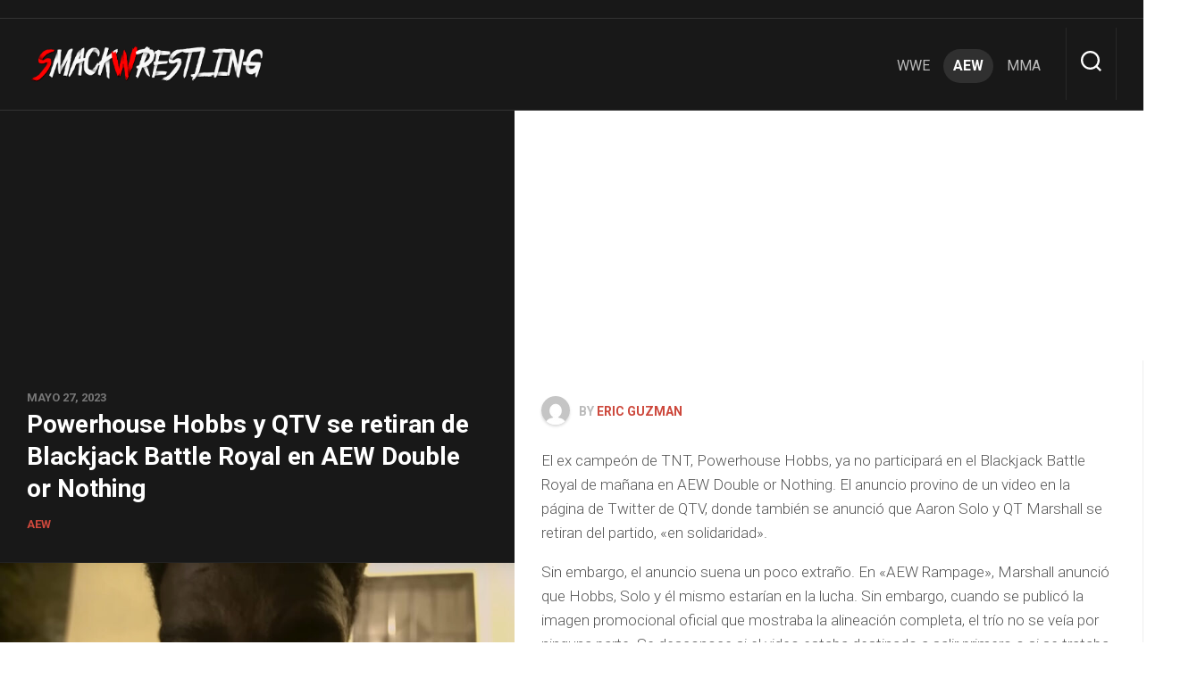

--- FILE ---
content_type: text/html; charset=UTF-8
request_url: https://smackwrestling.com/powerhouse-hobbs-y-qtv-se-retiran-de-blackjack-battle-royal-en-aew-double-or-nothing/
body_size: 14708
content:
<!DOCTYPE html> 
<html class="no-js" lang="es">

<head>
	
	<!-- Google tag (gtag.js) -->
<script async src="https://www.googletagmanager.com/gtag/js?id=G-R9HNTGVWZK"></script>
<script>
  window.dataLayer = window.dataLayer || [];
  function gtag(){dataLayer.push(arguments);}
  gtag('js', new Date());

  gtag('config', 'G-R9HNTGVWZK');
</script>
	<meta charset="UTF-8">
	<meta name="viewport" content="width=device-width, initial-scale=1.0">
	<link rel="profile" href="https://gmpg.org/xfn/11">
		
	<meta name='robots' content='index, follow, max-image-preview:large, max-snippet:-1, max-video-preview:-1' />
<script>document.documentElement.className = document.documentElement.className.replace("no-js","js");</script>

	<!-- This site is optimized with the Yoast SEO plugin v26.7 - https://yoast.com/wordpress/plugins/seo/ -->
	<title>Powerhouse Hobbs y QTV se retiran de Blackjack Battle Royal en AEW Double or Nothing</title>
	<link rel="canonical" href="https://smackwrestling.com/powerhouse-hobbs-y-qtv-se-retiran-de-blackjack-battle-royal-en-aew-double-or-nothing/" />
	<meta property="og:locale" content="es_ES" />
	<meta property="og:type" content="article" />
	<meta property="og:title" content="Powerhouse Hobbs y QTV se retiran de Blackjack Battle Royal en AEW Double or Nothing" />
	<meta property="og:description" content="El ex campeón de TNT, Powerhouse Hobbs, ya no participará en el Blackjack Battle Royal de mañana&#046;&#046;&#046;" />
	<meta property="og:url" content="https://smackwrestling.com/powerhouse-hobbs-y-qtv-se-retiran-de-blackjack-battle-royal-en-aew-double-or-nothing/" />
	<meta property="og:site_name" content="ULTIMAS NOTICIAS WWE RAW | SMACKDOWN | AEW | DYNAMITE" />
	<meta property="article:published_time" content="2023-05-28T01:20:18+00:00" />
	<meta property="og:image" content="https://smackwrestling.com/wp-content/uploads/2023/05/Powerhouse-Hobbs-y-QTV-se-retiran-de-Blackjack-Battle-Royal.jpg" />
	<meta property="og:image:width" content="1600" />
	<meta property="og:image:height" content="900" />
	<meta property="og:image:type" content="image/jpeg" />
	<meta name="author" content="Eric Guzman" />
	<meta name="twitter:card" content="summary_large_image" />
	<meta name="twitter:label1" content="Escrito por" />
	<meta name="twitter:data1" content="Eric Guzman" />
	<meta name="twitter:label2" content="Tiempo de lectura" />
	<meta name="twitter:data2" content="2 minutos" />
	<script type="application/ld+json" class="yoast-schema-graph">{"@context":"https://schema.org","@graph":[{"@type":"Article","@id":"https://smackwrestling.com/powerhouse-hobbs-y-qtv-se-retiran-de-blackjack-battle-royal-en-aew-double-or-nothing/#article","isPartOf":{"@id":"https://smackwrestling.com/powerhouse-hobbs-y-qtv-se-retiran-de-blackjack-battle-royal-en-aew-double-or-nothing/"},"author":{"name":"Eric Guzman","@id":"https://smackwrestling.com/#/schema/person/3b5b3244be23052b9b0cf4f378c53d01"},"headline":"Powerhouse Hobbs y QTV se retiran de Blackjack Battle Royal en AEW Double or Nothing","datePublished":"2023-05-28T01:20:18+00:00","mainEntityOfPage":{"@id":"https://smackwrestling.com/powerhouse-hobbs-y-qtv-se-retiran-de-blackjack-battle-royal-en-aew-double-or-nothing/"},"wordCount":331,"publisher":{"@id":"https://smackwrestling.com/#organization"},"image":{"@id":"https://smackwrestling.com/powerhouse-hobbs-y-qtv-se-retiran-de-blackjack-battle-royal-en-aew-double-or-nothing/#primaryimage"},"thumbnailUrl":"https://smackwrestling.com/wp-content/uploads/2023/05/Powerhouse-Hobbs-y-QTV-se-retiran-de-Blackjack-Battle-Royal.jpg","keywords":["AEW","Battle","Blackjack","Double","Hobbs","noticias aew","Powerhouse","QTV","retiran","Royal"],"articleSection":["AEW"],"inLanguage":"es"},{"@type":"WebPage","@id":"https://smackwrestling.com/powerhouse-hobbs-y-qtv-se-retiran-de-blackjack-battle-royal-en-aew-double-or-nothing/","url":"https://smackwrestling.com/powerhouse-hobbs-y-qtv-se-retiran-de-blackjack-battle-royal-en-aew-double-or-nothing/","name":"Powerhouse Hobbs y QTV se retiran de Blackjack Battle Royal en AEW Double or Nothing","isPartOf":{"@id":"https://smackwrestling.com/#website"},"primaryImageOfPage":{"@id":"https://smackwrestling.com/powerhouse-hobbs-y-qtv-se-retiran-de-blackjack-battle-royal-en-aew-double-or-nothing/#primaryimage"},"image":{"@id":"https://smackwrestling.com/powerhouse-hobbs-y-qtv-se-retiran-de-blackjack-battle-royal-en-aew-double-or-nothing/#primaryimage"},"thumbnailUrl":"https://smackwrestling.com/wp-content/uploads/2023/05/Powerhouse-Hobbs-y-QTV-se-retiran-de-Blackjack-Battle-Royal.jpg","datePublished":"2023-05-28T01:20:18+00:00","breadcrumb":{"@id":"https://smackwrestling.com/powerhouse-hobbs-y-qtv-se-retiran-de-blackjack-battle-royal-en-aew-double-or-nothing/#breadcrumb"},"inLanguage":"es","potentialAction":[{"@type":"ReadAction","target":["https://smackwrestling.com/powerhouse-hobbs-y-qtv-se-retiran-de-blackjack-battle-royal-en-aew-double-or-nothing/"]}]},{"@type":"ImageObject","inLanguage":"es","@id":"https://smackwrestling.com/powerhouse-hobbs-y-qtv-se-retiran-de-blackjack-battle-royal-en-aew-double-or-nothing/#primaryimage","url":"https://smackwrestling.com/wp-content/uploads/2023/05/Powerhouse-Hobbs-y-QTV-se-retiran-de-Blackjack-Battle-Royal.jpg","contentUrl":"https://smackwrestling.com/wp-content/uploads/2023/05/Powerhouse-Hobbs-y-QTV-se-retiran-de-Blackjack-Battle-Royal.jpg","width":1600,"height":900,"caption":"Powerhouse Hobbs y QTV se retiran de Blackjack Battle Royal en AEW Double or Nothing"},{"@type":"BreadcrumbList","@id":"https://smackwrestling.com/powerhouse-hobbs-y-qtv-se-retiran-de-blackjack-battle-royal-en-aew-double-or-nothing/#breadcrumb","itemListElement":[{"@type":"ListItem","position":1,"name":"Home","item":"https://smackwrestling.com/"},{"@type":"ListItem","position":2,"name":"Powerhouse Hobbs y QTV se retiran de Blackjack Battle Royal en AEW Double or Nothing"}]},{"@type":"WebSite","@id":"https://smackwrestling.com/#website","url":"https://smackwrestling.com/","name":"ULTIMAS NOTICIAS WWE RAW | SMACKDOWN | AEW | DYNAMITE","description":"Todo sobre Wrestling: Noticias, Rumores, Resultados En Vivo, Super Estrellas, WWE, AEW, MMA, UFC, Survivor Series WarGames, Box, todo en un mismo sitio","publisher":{"@id":"https://smackwrestling.com/#organization"},"potentialAction":[{"@type":"SearchAction","target":{"@type":"EntryPoint","urlTemplate":"https://smackwrestling.com/?s={search_term_string}"},"query-input":{"@type":"PropertyValueSpecification","valueRequired":true,"valueName":"search_term_string"}}],"inLanguage":"es"},{"@type":"Organization","@id":"https://smackwrestling.com/#organization","name":"ULTIMAS NOTICIAS WWE RAW | SMACKDOWN | AEW | DYNAMITE","url":"https://smackwrestling.com/","logo":{"@type":"ImageObject","inLanguage":"es","@id":"https://smackwrestling.com/#/schema/logo/image/","url":"https://smackwrestling.com/wp-content/uploads/2023/11/cropped-Smackwrestling-letra-transparente.png","contentUrl":"https://smackwrestling.com/wp-content/uploads/2023/11/cropped-Smackwrestling-letra-transparente.png","width":1483,"height":332,"caption":"ULTIMAS NOTICIAS WWE RAW | SMACKDOWN | AEW | DYNAMITE"},"image":{"@id":"https://smackwrestling.com/#/schema/logo/image/"}},{"@type":"Person","@id":"https://smackwrestling.com/#/schema/person/3b5b3244be23052b9b0cf4f378c53d01","name":"Eric Guzman","image":{"@type":"ImageObject","inLanguage":"es","@id":"https://smackwrestling.com/#/schema/person/image/","url":"https://secure.gravatar.com/avatar/589ab8a2c81a6c2c6c806555fadace9d02bee268ef16965e1005a5fe9382955b?s=96&d=mm&r=g","contentUrl":"https://secure.gravatar.com/avatar/589ab8a2c81a6c2c6c806555fadace9d02bee268ef16965e1005a5fe9382955b?s=96&d=mm&r=g","caption":"Eric Guzman"},"url":"https://smackwrestling.com"}]}</script>
	<!-- / Yoast SEO plugin. -->


<link rel='dns-prefetch' href='//ajax.googleapis.com' />
<link rel='dns-prefetch' href='//fonts.googleapis.com' />
<link rel="alternate" type="application/rss+xml" title="ULTIMAS NOTICIAS WWE RAW | SMACKDOWN | AEW | DYNAMITE &raquo; Feed" href="https://smackwrestling.com/feed/" />
<link rel="alternate" type="application/rss+xml" title="ULTIMAS NOTICIAS WWE RAW | SMACKDOWN | AEW | DYNAMITE &raquo; Feed de los comentarios" href="https://smackwrestling.com/comments/feed/" />
<link rel="alternate" title="oEmbed (JSON)" type="application/json+oembed" href="https://smackwrestling.com/wp-json/oembed/1.0/embed?url=https%3A%2F%2Fsmackwrestling.com%2Fpowerhouse-hobbs-y-qtv-se-retiran-de-blackjack-battle-royal-en-aew-double-or-nothing%2F" />
<link rel="alternate" title="oEmbed (XML)" type="text/xml+oembed" href="https://smackwrestling.com/wp-json/oembed/1.0/embed?url=https%3A%2F%2Fsmackwrestling.com%2Fpowerhouse-hobbs-y-qtv-se-retiran-de-blackjack-battle-royal-en-aew-double-or-nothing%2F&#038;format=xml" />
<style id='wp-img-auto-sizes-contain-inline-css' type='text/css'>
img:is([sizes=auto i],[sizes^="auto," i]){contain-intrinsic-size:3000px 1500px}
/*# sourceURL=wp-img-auto-sizes-contain-inline-css */
</style>
<style id='wp-emoji-styles-inline-css' type='text/css'>

	img.wp-smiley, img.emoji {
		display: inline !important;
		border: none !important;
		box-shadow: none !important;
		height: 1em !important;
		width: 1em !important;
		margin: 0 0.07em !important;
		vertical-align: -0.1em !important;
		background: none !important;
		padding: 0 !important;
	}
/*# sourceURL=wp-emoji-styles-inline-css */
</style>
<style id='wp-block-library-inline-css' type='text/css'>
:root{--wp-block-synced-color:#7a00df;--wp-block-synced-color--rgb:122,0,223;--wp-bound-block-color:var(--wp-block-synced-color);--wp-editor-canvas-background:#ddd;--wp-admin-theme-color:#007cba;--wp-admin-theme-color--rgb:0,124,186;--wp-admin-theme-color-darker-10:#006ba1;--wp-admin-theme-color-darker-10--rgb:0,107,160.5;--wp-admin-theme-color-darker-20:#005a87;--wp-admin-theme-color-darker-20--rgb:0,90,135;--wp-admin-border-width-focus:2px}@media (min-resolution:192dpi){:root{--wp-admin-border-width-focus:1.5px}}.wp-element-button{cursor:pointer}:root .has-very-light-gray-background-color{background-color:#eee}:root .has-very-dark-gray-background-color{background-color:#313131}:root .has-very-light-gray-color{color:#eee}:root .has-very-dark-gray-color{color:#313131}:root .has-vivid-green-cyan-to-vivid-cyan-blue-gradient-background{background:linear-gradient(135deg,#00d084,#0693e3)}:root .has-purple-crush-gradient-background{background:linear-gradient(135deg,#34e2e4,#4721fb 50%,#ab1dfe)}:root .has-hazy-dawn-gradient-background{background:linear-gradient(135deg,#faaca8,#dad0ec)}:root .has-subdued-olive-gradient-background{background:linear-gradient(135deg,#fafae1,#67a671)}:root .has-atomic-cream-gradient-background{background:linear-gradient(135deg,#fdd79a,#004a59)}:root .has-nightshade-gradient-background{background:linear-gradient(135deg,#330968,#31cdcf)}:root .has-midnight-gradient-background{background:linear-gradient(135deg,#020381,#2874fc)}:root{--wp--preset--font-size--normal:16px;--wp--preset--font-size--huge:42px}.has-regular-font-size{font-size:1em}.has-larger-font-size{font-size:2.625em}.has-normal-font-size{font-size:var(--wp--preset--font-size--normal)}.has-huge-font-size{font-size:var(--wp--preset--font-size--huge)}.has-text-align-center{text-align:center}.has-text-align-left{text-align:left}.has-text-align-right{text-align:right}.has-fit-text{white-space:nowrap!important}#end-resizable-editor-section{display:none}.aligncenter{clear:both}.items-justified-left{justify-content:flex-start}.items-justified-center{justify-content:center}.items-justified-right{justify-content:flex-end}.items-justified-space-between{justify-content:space-between}.screen-reader-text{border:0;clip-path:inset(50%);height:1px;margin:-1px;overflow:hidden;padding:0;position:absolute;width:1px;word-wrap:normal!important}.screen-reader-text:focus{background-color:#ddd;clip-path:none;color:#444;display:block;font-size:1em;height:auto;left:5px;line-height:normal;padding:15px 23px 14px;text-decoration:none;top:5px;width:auto;z-index:100000}html :where(.has-border-color){border-style:solid}html :where([style*=border-top-color]){border-top-style:solid}html :where([style*=border-right-color]){border-right-style:solid}html :where([style*=border-bottom-color]){border-bottom-style:solid}html :where([style*=border-left-color]){border-left-style:solid}html :where([style*=border-width]){border-style:solid}html :where([style*=border-top-width]){border-top-style:solid}html :where([style*=border-right-width]){border-right-style:solid}html :where([style*=border-bottom-width]){border-bottom-style:solid}html :where([style*=border-left-width]){border-left-style:solid}html :where(img[class*=wp-image-]){height:auto;max-width:100%}:where(figure){margin:0 0 1em}html :where(.is-position-sticky){--wp-admin--admin-bar--position-offset:var(--wp-admin--admin-bar--height,0px)}@media screen and (max-width:600px){html :where(.is-position-sticky){--wp-admin--admin-bar--position-offset:0px}}

/*# sourceURL=wp-block-library-inline-css */
</style><style id='global-styles-inline-css' type='text/css'>
:root{--wp--preset--aspect-ratio--square: 1;--wp--preset--aspect-ratio--4-3: 4/3;--wp--preset--aspect-ratio--3-4: 3/4;--wp--preset--aspect-ratio--3-2: 3/2;--wp--preset--aspect-ratio--2-3: 2/3;--wp--preset--aspect-ratio--16-9: 16/9;--wp--preset--aspect-ratio--9-16: 9/16;--wp--preset--color--black: #000000;--wp--preset--color--cyan-bluish-gray: #abb8c3;--wp--preset--color--white: #ffffff;--wp--preset--color--pale-pink: #f78da7;--wp--preset--color--vivid-red: #cf2e2e;--wp--preset--color--luminous-vivid-orange: #ff6900;--wp--preset--color--luminous-vivid-amber: #fcb900;--wp--preset--color--light-green-cyan: #7bdcb5;--wp--preset--color--vivid-green-cyan: #00d084;--wp--preset--color--pale-cyan-blue: #8ed1fc;--wp--preset--color--vivid-cyan-blue: #0693e3;--wp--preset--color--vivid-purple: #9b51e0;--wp--preset--gradient--vivid-cyan-blue-to-vivid-purple: linear-gradient(135deg,rgb(6,147,227) 0%,rgb(155,81,224) 100%);--wp--preset--gradient--light-green-cyan-to-vivid-green-cyan: linear-gradient(135deg,rgb(122,220,180) 0%,rgb(0,208,130) 100%);--wp--preset--gradient--luminous-vivid-amber-to-luminous-vivid-orange: linear-gradient(135deg,rgb(252,185,0) 0%,rgb(255,105,0) 100%);--wp--preset--gradient--luminous-vivid-orange-to-vivid-red: linear-gradient(135deg,rgb(255,105,0) 0%,rgb(207,46,46) 100%);--wp--preset--gradient--very-light-gray-to-cyan-bluish-gray: linear-gradient(135deg,rgb(238,238,238) 0%,rgb(169,184,195) 100%);--wp--preset--gradient--cool-to-warm-spectrum: linear-gradient(135deg,rgb(74,234,220) 0%,rgb(151,120,209) 20%,rgb(207,42,186) 40%,rgb(238,44,130) 60%,rgb(251,105,98) 80%,rgb(254,248,76) 100%);--wp--preset--gradient--blush-light-purple: linear-gradient(135deg,rgb(255,206,236) 0%,rgb(152,150,240) 100%);--wp--preset--gradient--blush-bordeaux: linear-gradient(135deg,rgb(254,205,165) 0%,rgb(254,45,45) 50%,rgb(107,0,62) 100%);--wp--preset--gradient--luminous-dusk: linear-gradient(135deg,rgb(255,203,112) 0%,rgb(199,81,192) 50%,rgb(65,88,208) 100%);--wp--preset--gradient--pale-ocean: linear-gradient(135deg,rgb(255,245,203) 0%,rgb(182,227,212) 50%,rgb(51,167,181) 100%);--wp--preset--gradient--electric-grass: linear-gradient(135deg,rgb(202,248,128) 0%,rgb(113,206,126) 100%);--wp--preset--gradient--midnight: linear-gradient(135deg,rgb(2,3,129) 0%,rgb(40,116,252) 100%);--wp--preset--font-size--small: 13px;--wp--preset--font-size--medium: 20px;--wp--preset--font-size--large: 36px;--wp--preset--font-size--x-large: 42px;--wp--preset--spacing--20: 0.44rem;--wp--preset--spacing--30: 0.67rem;--wp--preset--spacing--40: 1rem;--wp--preset--spacing--50: 1.5rem;--wp--preset--spacing--60: 2.25rem;--wp--preset--spacing--70: 3.38rem;--wp--preset--spacing--80: 5.06rem;--wp--preset--shadow--natural: 6px 6px 9px rgba(0, 0, 0, 0.2);--wp--preset--shadow--deep: 12px 12px 50px rgba(0, 0, 0, 0.4);--wp--preset--shadow--sharp: 6px 6px 0px rgba(0, 0, 0, 0.2);--wp--preset--shadow--outlined: 6px 6px 0px -3px rgb(255, 255, 255), 6px 6px rgb(0, 0, 0);--wp--preset--shadow--crisp: 6px 6px 0px rgb(0, 0, 0);}:where(.is-layout-flex){gap: 0.5em;}:where(.is-layout-grid){gap: 0.5em;}body .is-layout-flex{display: flex;}.is-layout-flex{flex-wrap: wrap;align-items: center;}.is-layout-flex > :is(*, div){margin: 0;}body .is-layout-grid{display: grid;}.is-layout-grid > :is(*, div){margin: 0;}:where(.wp-block-columns.is-layout-flex){gap: 2em;}:where(.wp-block-columns.is-layout-grid){gap: 2em;}:where(.wp-block-post-template.is-layout-flex){gap: 1.25em;}:where(.wp-block-post-template.is-layout-grid){gap: 1.25em;}.has-black-color{color: var(--wp--preset--color--black) !important;}.has-cyan-bluish-gray-color{color: var(--wp--preset--color--cyan-bluish-gray) !important;}.has-white-color{color: var(--wp--preset--color--white) !important;}.has-pale-pink-color{color: var(--wp--preset--color--pale-pink) !important;}.has-vivid-red-color{color: var(--wp--preset--color--vivid-red) !important;}.has-luminous-vivid-orange-color{color: var(--wp--preset--color--luminous-vivid-orange) !important;}.has-luminous-vivid-amber-color{color: var(--wp--preset--color--luminous-vivid-amber) !important;}.has-light-green-cyan-color{color: var(--wp--preset--color--light-green-cyan) !important;}.has-vivid-green-cyan-color{color: var(--wp--preset--color--vivid-green-cyan) !important;}.has-pale-cyan-blue-color{color: var(--wp--preset--color--pale-cyan-blue) !important;}.has-vivid-cyan-blue-color{color: var(--wp--preset--color--vivid-cyan-blue) !important;}.has-vivid-purple-color{color: var(--wp--preset--color--vivid-purple) !important;}.has-black-background-color{background-color: var(--wp--preset--color--black) !important;}.has-cyan-bluish-gray-background-color{background-color: var(--wp--preset--color--cyan-bluish-gray) !important;}.has-white-background-color{background-color: var(--wp--preset--color--white) !important;}.has-pale-pink-background-color{background-color: var(--wp--preset--color--pale-pink) !important;}.has-vivid-red-background-color{background-color: var(--wp--preset--color--vivid-red) !important;}.has-luminous-vivid-orange-background-color{background-color: var(--wp--preset--color--luminous-vivid-orange) !important;}.has-luminous-vivid-amber-background-color{background-color: var(--wp--preset--color--luminous-vivid-amber) !important;}.has-light-green-cyan-background-color{background-color: var(--wp--preset--color--light-green-cyan) !important;}.has-vivid-green-cyan-background-color{background-color: var(--wp--preset--color--vivid-green-cyan) !important;}.has-pale-cyan-blue-background-color{background-color: var(--wp--preset--color--pale-cyan-blue) !important;}.has-vivid-cyan-blue-background-color{background-color: var(--wp--preset--color--vivid-cyan-blue) !important;}.has-vivid-purple-background-color{background-color: var(--wp--preset--color--vivid-purple) !important;}.has-black-border-color{border-color: var(--wp--preset--color--black) !important;}.has-cyan-bluish-gray-border-color{border-color: var(--wp--preset--color--cyan-bluish-gray) !important;}.has-white-border-color{border-color: var(--wp--preset--color--white) !important;}.has-pale-pink-border-color{border-color: var(--wp--preset--color--pale-pink) !important;}.has-vivid-red-border-color{border-color: var(--wp--preset--color--vivid-red) !important;}.has-luminous-vivid-orange-border-color{border-color: var(--wp--preset--color--luminous-vivid-orange) !important;}.has-luminous-vivid-amber-border-color{border-color: var(--wp--preset--color--luminous-vivid-amber) !important;}.has-light-green-cyan-border-color{border-color: var(--wp--preset--color--light-green-cyan) !important;}.has-vivid-green-cyan-border-color{border-color: var(--wp--preset--color--vivid-green-cyan) !important;}.has-pale-cyan-blue-border-color{border-color: var(--wp--preset--color--pale-cyan-blue) !important;}.has-vivid-cyan-blue-border-color{border-color: var(--wp--preset--color--vivid-cyan-blue) !important;}.has-vivid-purple-border-color{border-color: var(--wp--preset--color--vivid-purple) !important;}.has-vivid-cyan-blue-to-vivid-purple-gradient-background{background: var(--wp--preset--gradient--vivid-cyan-blue-to-vivid-purple) !important;}.has-light-green-cyan-to-vivid-green-cyan-gradient-background{background: var(--wp--preset--gradient--light-green-cyan-to-vivid-green-cyan) !important;}.has-luminous-vivid-amber-to-luminous-vivid-orange-gradient-background{background: var(--wp--preset--gradient--luminous-vivid-amber-to-luminous-vivid-orange) !important;}.has-luminous-vivid-orange-to-vivid-red-gradient-background{background: var(--wp--preset--gradient--luminous-vivid-orange-to-vivid-red) !important;}.has-very-light-gray-to-cyan-bluish-gray-gradient-background{background: var(--wp--preset--gradient--very-light-gray-to-cyan-bluish-gray) !important;}.has-cool-to-warm-spectrum-gradient-background{background: var(--wp--preset--gradient--cool-to-warm-spectrum) !important;}.has-blush-light-purple-gradient-background{background: var(--wp--preset--gradient--blush-light-purple) !important;}.has-blush-bordeaux-gradient-background{background: var(--wp--preset--gradient--blush-bordeaux) !important;}.has-luminous-dusk-gradient-background{background: var(--wp--preset--gradient--luminous-dusk) !important;}.has-pale-ocean-gradient-background{background: var(--wp--preset--gradient--pale-ocean) !important;}.has-electric-grass-gradient-background{background: var(--wp--preset--gradient--electric-grass) !important;}.has-midnight-gradient-background{background: var(--wp--preset--gradient--midnight) !important;}.has-small-font-size{font-size: var(--wp--preset--font-size--small) !important;}.has-medium-font-size{font-size: var(--wp--preset--font-size--medium) !important;}.has-large-font-size{font-size: var(--wp--preset--font-size--large) !important;}.has-x-large-font-size{font-size: var(--wp--preset--font-size--x-large) !important;}
/*# sourceURL=global-styles-inline-css */
</style>

<style id='classic-theme-styles-inline-css' type='text/css'>
/*! This file is auto-generated */
.wp-block-button__link{color:#fff;background-color:#32373c;border-radius:9999px;box-shadow:none;text-decoration:none;padding:calc(.667em + 2px) calc(1.333em + 2px);font-size:1.125em}.wp-block-file__button{background:#32373c;color:#fff;text-decoration:none}
/*# sourceURL=/wp-includes/css/classic-themes.min.css */
</style>
<link rel='stylesheet' id='wp_automatic_gallery_style-css' href='https://smackwrestling.com/wp-content/plugins/wp-automatic/css/wp-automatic.css?ver=1.0.0' type='text/css' media='all' />
<link rel='stylesheet' id='ql-jquery-ui-css' href='//ajax.googleapis.com/ajax/libs/jqueryui/1.12.1/themes/smoothness/jquery-ui.css?ver=6.9' type='text/css' media='all' />
<link rel='stylesheet' id='splits-style-css' href='https://smackwrestling.com/wp-content/themes/splits/style.css?ver=6.9' type='text/css' media='all' />
<style id='splits-style-inline-css' type='text/css'>
body { font-family: "Roboto", Arial, sans-serif; }
.site-title a, .site-description { color: #blank; }

/*# sourceURL=splits-style-inline-css */
</style>
<link rel='stylesheet' id='splits-responsive-css' href='https://smackwrestling.com/wp-content/themes/splits/responsive.css?ver=6.9' type='text/css' media='all' />
<link rel='stylesheet' id='splits-font-awesome-css' href='https://smackwrestling.com/wp-content/themes/splits/fonts/all.min.css?ver=6.9' type='text/css' media='all' />
<link rel='stylesheet' id='roboto-css' href='//fonts.googleapis.com/css?family=Roboto%3A400%2C300italic%2C300%2C400italic%2C700&#038;subset=latin%2Clatin-ext&#038;ver=6.9' type='text/css' media='all' />
<script type="text/javascript" src="https://smackwrestling.com/wp-includes/js/jquery/jquery.min.js?ver=3.7.1" id="jquery-core-js"></script>
<script type="text/javascript" src="https://smackwrestling.com/wp-includes/js/jquery/jquery-migrate.min.js?ver=3.4.1" id="jquery-migrate-js"></script>
<script type="text/javascript" src="https://smackwrestling.com/wp-content/plugins/wp-automatic/js/main-front.js?ver=6.9" id="wp_automatic_gallery-js"></script>
<script type="text/javascript" src="https://smackwrestling.com/wp-content/themes/splits/js/jquery.flexslider.min.js?ver=6.9" id="splits-flexslider-js"></script>
<link rel="https://api.w.org/" href="https://smackwrestling.com/wp-json/" /><link rel="alternate" title="JSON" type="application/json" href="https://smackwrestling.com/wp-json/wp/v2/posts/41375" /><meta name="generator" content="WordPress 6.9" />
<link rel='shortlink' href='https://smackwrestling.com/?p=41375' />
<meta property="fb:app_id" content="1219363822145074"/>	<meta name="theme-color" content="#013369" />
			<meta property="og:type" content="article" />
													<meta property="og:image" content="https://smackwrestling.com/wp-content/uploads/2023/05/Powerhouse-Hobbs-y-QTV-se-retiran-de-Blackjack-Battle-Royal.jpg" />
				<meta name="twitter:image" content="https://smackwrestling.com/wp-content/uploads/2023/05/Powerhouse-Hobbs-y-QTV-se-retiran-de-Blackjack-Battle-Royal.jpg" />
						<meta property="og:url" content="https://smackwrestling.com/powerhouse-hobbs-y-qtv-se-retiran-de-blackjack-battle-royal-en-aew-double-or-nothing/" />
			<meta property="og:title" content="Powerhouse Hobbs y QTV se retiran de Blackjack Battle Royal en AEW Double or Nothing" />
			<meta property="og:description" content="El ex campeón de TNT, Powerhouse Hobbs, ya no participará en el Blackjack Battle Royal de mañana&#46;&#46;&#46;" />
			<meta name="twitter:card" content="summary_large_image">
			<meta name="twitter:url" content="https://smackwrestling.com/powerhouse-hobbs-y-qtv-se-retiran-de-blackjack-battle-royal-en-aew-double-or-nothing/">
			<meta name="twitter:title" content="Powerhouse Hobbs y QTV se retiran de Blackjack Battle Royal en AEW Double or Nothing">
			<meta name="twitter:description" content="El ex campeón de TNT, Powerhouse Hobbs, ya no participará en el Blackjack Battle Royal de mañana&#46;&#46;&#46;">
			<link rel="icon" href="https://smackwrestling.com/wp-content/uploads/2023/01/cropped-SW-32x32.png" sizes="32x32" />
<link rel="icon" href="https://smackwrestling.com/wp-content/uploads/2023/01/cropped-SW-192x192.png" sizes="192x192" />
<link rel="apple-touch-icon" href="https://smackwrestling.com/wp-content/uploads/2023/01/cropped-SW-180x180.png" />
<meta name="msapplication-TileImage" content="https://smackwrestling.com/wp-content/uploads/2023/01/cropped-SW-270x270.png" />
<style id="kirki-inline-styles"></style><link rel='stylesheet' id='dashicons-css' href='https://smackwrestling.com/wp-includes/css/dashicons.min.css?ver=6.9' type='text/css' media='all' />
<link rel='stylesheet' id='thickbox-css' href='https://smackwrestling.com/wp-includes/js/thickbox/thickbox.css?ver=6.9' type='text/css' media='all' />
</head>

<body class="wp-singular post-template-default single single-post postid-41375 single-format-standard wp-custom-logo wp-theme-splits col-2cl full-width mobile-sidebar-hide">


<a class="skip-link screen-reader-text" href="#splits">Skip to content</a>

<div id="wrapper">

			<div id="header-ads">
					</div><!--/#header-ads-->
	
		
		
	<header id="header" class="group">

		<div class="container group">
			<div class="group pad nav-menu-dropdown-left">
			
				<p class="site-title"><a href="https://smackwrestling.com/" rel="home"><img src="https://smackwrestling.com/wp-content/uploads/2023/11/cropped-Smackwrestling-letra-transparente.png" alt="ULTIMAS NOTICIAS WWE RAW | SMACKDOWN | AEW | DYNAMITE"></a></p>
								
									<div id="wrap-nav-header" class="wrap-nav">
								<nav id="nav-header-nav" class="main-navigation nav-menu">
			<button class="menu-toggle" aria-controls="primary-menu" aria-expanded="false">
				<span class="screen-reader-text">Expand Menu</span><div class="menu-toggle-icon"><span></span><span></span><span></span></div>			</button>
			<div class="menu-menu-container"><ul id="nav-header" class="menu"><li id="menu-item-59350" class="menu-item menu-item-type-taxonomy menu-item-object-category menu-item-59350"><span class="menu-item-wrapper"><a href="https://smackwrestling.com/noticias/wwe/">WWE</a></span></li>
<li id="menu-item-59351" class="menu-item menu-item-type-taxonomy menu-item-object-category current-post-ancestor current-menu-parent current-post-parent menu-item-59351"><span class="menu-item-wrapper"><a href="https://smackwrestling.com/noticias/aew/"><span class="screen-reader-text">Current Page Parent </span>AEW</a></span></li>
<li id="menu-item-59352" class="menu-item menu-item-type-taxonomy menu-item-object-category menu-item-59352"><span class="menu-item-wrapper"><a href="https://smackwrestling.com/noticias/mma/">MMA</a></span></li>
</ul></div>		</nav>
							</div>
								
									<div class="search-trap-focus">
						<button class="toggle-search">
							<svg class="svg-icon" id="svg-search" aria-hidden="true" role="img" focusable="false" xmlns="http://www.w3.org/2000/svg" width="23" height="23" viewBox="0 0 23 23"><path d="M38.710696,48.0601792 L43,52.3494831 L41.3494831,54 L37.0601792,49.710696 C35.2632422,51.1481185 32.9839107,52.0076499 30.5038249,52.0076499 C24.7027226,52.0076499 20,47.3049272 20,41.5038249 C20,35.7027226 24.7027226,31 30.5038249,31 C36.3049272,31 41.0076499,35.7027226 41.0076499,41.5038249 C41.0076499,43.9839107 40.1481185,46.2632422 38.710696,48.0601792 Z M36.3875844,47.1716785 C37.8030221,45.7026647 38.6734666,43.7048964 38.6734666,41.5038249 C38.6734666,36.9918565 35.0157934,33.3341833 30.5038249,33.3341833 C25.9918565,33.3341833 22.3341833,36.9918565 22.3341833,41.5038249 C22.3341833,46.0157934 25.9918565,49.6734666 30.5038249,49.6734666 C32.7048964,49.6734666 34.7026647,48.8030221 36.1716785,47.3875844 C36.2023931,47.347638 36.2360451,47.3092237 36.2726343,47.2726343 C36.3092237,47.2360451 36.347638,47.2023931 36.3875844,47.1716785 Z" transform="translate(-20 -31)"></path></svg>
							<svg class="svg-icon" id="svg-close" aria-hidden="true" role="img" focusable="false" xmlns="http://www.w3.org/2000/svg" width="23" height="23" viewBox="0 0 16 16"><polygon fill="" fill-rule="evenodd" points="6.852 7.649 .399 1.195 1.445 .149 7.899 6.602 14.352 .149 15.399 1.195 8.945 7.649 15.399 14.102 14.352 15.149 7.899 8.695 1.445 15.149 .399 14.102"></polygon></svg>
						</button>
						<div class="search-expand">
							<div class="search-expand-inner">
								<form method="get" class="searchform themeform" action="https://smackwrestling.com/">
	<div>
		<input type="text" class="search" name="s" onblur="if(this.value=='')this.value='To search type and hit enter';" onfocus="if(this.value=='To search type and hit enter')this.value='';" value="To search type and hit enter" />
	</div>
</form>							</div>
						</div>
					</div>
							
			</div><!--/.pad-->
			
						
		</div><!--/.container-->

	</header><!--/#header-->
	
	<div id="splits" class="container group">
		<!-- Revive Adserver Asynchronous JS Tag - Generated with Revive Adserver v5.2.1 -->
<ins data-revive-zoneid="1764" data-revive-id="11dac5182c2ea03a67dd87cdf9937cd5"></ins>
<script async src="//adserver.latinon.com/revive/www/delivery/asyncjs.php"></script>
		
		<center>
		<script async src="https://pagead2.googlesyndication.com/pagead/js/adsbygoogle.js?client=ca-pub-4144398739561659"
     crossorigin="anonymous"></script>
<!-- verical-smackw -->
<ins class="adsbygoogle"
     style="display:block"
     data-ad-client="ca-pub-4144398739561659"
     data-ad-slot="6423589617"
     data-ad-format="auto"
     data-full-width-responsive="true"></ins>
<script>
     (adsbygoogle = window.adsbygoogle || []).push({});
		</script></center>		
	<div id="splits-left" class="stickyfill group">
		
		<div id="splits-left-top" class="pad">
			<p class="post-date">mayo 27, 2023</p>
			<h1 class="post-title">Powerhouse Hobbs y QTV se retiran de Blackjack Battle Royal en AEW Double or Nothing</h1>
			<p class="post-category"><a href="https://smackwrestling.com/noticias/aew/" rel="category tag">AEW</a></p>
		</div>
		
				<div class="image-container">
			<img width="720" height="405" src="https://smackwrestling.com/wp-content/uploads/2023/05/Powerhouse-Hobbs-y-QTV-se-retiran-de-Blackjack-Battle-Royal.jpg" class="attachment-splits-large size-splits-large wp-post-image" alt="Powerhouse Hobbs y QTV se retiran de Blackjack Battle Royal en AEW Double or Nothing" decoding="async" loading="lazy" srcset="https://smackwrestling.com/wp-content/uploads/2023/05/Powerhouse-Hobbs-y-QTV-se-retiran-de-Blackjack-Battle-Royal.jpg 1600w, https://smackwrestling.com/wp-content/uploads/2023/05/Powerhouse-Hobbs-y-QTV-se-retiran-de-Blackjack-Battle-Royal-300x169.jpg 300w, https://smackwrestling.com/wp-content/uploads/2023/05/Powerhouse-Hobbs-y-QTV-se-retiran-de-Blackjack-Battle-Royal-1024x576.jpg 1024w, https://smackwrestling.com/wp-content/uploads/2023/05/Powerhouse-Hobbs-y-QTV-se-retiran-de-Blackjack-Battle-Royal-768x432.jpg 768w, https://smackwrestling.com/wp-content/uploads/2023/05/Powerhouse-Hobbs-y-QTV-se-retiran-de-Blackjack-Battle-Royal-1536x864.jpg 1536w, https://smackwrestling.com/wp-content/uploads/2023/05/Powerhouse-Hobbs-y-QTV-se-retiran-de-Blackjack-Battle-Royal-1280x720.jpg 1280w" sizes="auto, (max-width: 720px) 100vw, 720px" />		</div>
						
				
	</div><!--/#splits-left-->

	<div id="splits-right">

		<div class="content pad">
					
							<article class="post-41375 post type-post status-publish format-standard has-post-thumbnail hentry category-aew tag-aew tag-battle tag-blackjack tag-double tag-hobbs tag-noticias-aew tag-powerhouse tag-qtv tag-retiran tag-royal">	
					<div class="post-inner group">
						<p class="post-byline"><img alt='' src='https://secure.gravatar.com/avatar/589ab8a2c81a6c2c6c806555fadace9d02bee268ef16965e1005a5fe9382955b?s=64&#038;d=mm&#038;r=g' srcset='https://secure.gravatar.com/avatar/589ab8a2c81a6c2c6c806555fadace9d02bee268ef16965e1005a5fe9382955b?s=128&#038;d=mm&#038;r=g 2x' class='avatar avatar-64 photo' height='64' width='64' decoding='async'/>by <a href="https://smackwrestling.com" title="Entradas de Eric Guzman" rel="author">Eric Guzman</a></p>

						<div class="entry themeform">	
							<div class="entry-inner">
								<p dir="ltr">El ex campeón de TNT, Powerhouse Hobbs, ya no participará en el Blackjack Battle Royal de mañana en AEW Double or Nothing.  El anuncio provino de un video en la página de Twitter de QTV, donde también se anunció que Aaron Solo y QT Marshall se retiran del partido, «en solidaridad».</p>
<p dir="ltr">Sin embargo, el anuncio suena un poco extraño.  En «AEW Rampage», Marshall anunció que Hobbs, Solo y él mismo estarían en la lucha.  Sin embargo, cuando se publicó la imagen promocional oficial que mostraba la alineación completa, el trío no se veía por ninguna parte.  Se desconoce si el video estaba destinado a salir primero o si se trataba simplemente de una explicación kayfabe rápida para un error de reserva.  También se desconoce si hay otros planes para la participación de QTV en Double or Nothing.</p>
<p dir="ltr">Si bien Hobbs, Solo y Marshall no estarán en Blackjack Battle Royale, el partido contará con 20 estrellas de AEW luchando por el Campeonato Internacional AEW de Orange Cassidy.  El partido incluirá a jugadores como Ricky Starks, Jay White, Juice Robinson, Keith Lee, Swerve Strickland y más.  Con los 21 competidores ya revelados, es poco probable que haya participantes sorpresa en el partido.</p>
<p dir="ltr">El reinado de Cassidy con el título ha presentado las segundas defensas más exitosas de un campeonato en la corta historia de AEW, con la asombrosa cantidad de 22 defensas.  Su reinado es superado solo por las 24 defensas del Campeonato TBS de Jade Cargill.  Dependiendo de los resultados de sus partidos y los de Cargill en Double or Nothing, ese récord podría romperse pronto.</p>
<p>No te pierdas de las últimas <a href="https://smackwrestling.com/">noticias de AEW</a>, SmackWrestling te presenta toda la información, noticias &#038; rumores. Síguenos en nuestras redes sociales para que no te pierdas lo ultimo en información del Wrestling.</p>
<div id="wpdevar_comment_4" style="width:100%;text-align:left;">
		<span style="padding: 10px;font-size:20px;font-family:Arial,Helvetica Neue,Helvetica,sans-serif;color:#000000;">DEJA TU COMENTARIO 😉</span>
		<div class="fb-comments" data-href="https://smackwrestling.com/powerhouse-hobbs-y-qtv-se-retiran-de-blackjack-battle-royal-en-aew-double-or-nothing/" data-order-by="reverse_time" data-numposts="7" data-width="100%" style="display:block;"></div></div><style>#wpdevar_comment_4 span,#wpdevar_comment_4 iframe{width:100% !important;} #wpdevar_comment_4 iframe{max-height: 100% !important;}</style>															</div>
							<div class="clear"></div>
							<p class="post-tags"><span>Tags:</span> <a href="https://smackwrestling.com/tag/aew/" rel="tag">AEW</a><a href="https://smackwrestling.com/tag/battle/" rel="tag">Battle</a><a href="https://smackwrestling.com/tag/blackjack/" rel="tag">Blackjack</a><a href="https://smackwrestling.com/tag/double/" rel="tag">Double</a><a href="https://smackwrestling.com/tag/hobbs/" rel="tag">Hobbs</a><a href="https://smackwrestling.com/tag/noticias-aew/" rel="tag">noticias aew</a><a href="https://smackwrestling.com/tag/powerhouse/" rel="tag">Powerhouse</a><a href="https://smackwrestling.com/tag/qtv/" rel="tag">QTV</a><a href="https://smackwrestling.com/tag/retiran/" rel="tag">retiran</a><a href="https://smackwrestling.com/tag/royal/" rel="tag">Royal</a></p>							
						</div><!--/.entry-->
						
					</div><!--/.post-inner-->	
				</article><!--/.post-->				
						
			<div class="clear"></div>

						
					
			

<h4 class="heading">
	<i class="fas fa-hand-point-right"></i>Te puede interesar...</h4>

<ul class="related-posts group">
	
		<li class="related post-hover">
		<article class="post-79675 post type-post status-publish format-standard has-post-thumbnail hentry category-wwe tag-analiza tag-dreamer tag-estrella tag-lola tag-noticias-wwe tag-nxt tag-promocion tag-tommy tag-vice tag-wwe">

			<div class="post-thumbnail">
				<a href="https://smackwrestling.com/tommy-dreamer-analiza-la-promocion-de-nxt-de-la-estrella-de-la-wwe-lola-vice/">
											<img width="520" height="293" src="https://smackwrestling.com/wp-content/uploads/2024/07/Tommy-Dreamer-analiza-la-promocion-de-NXT-de-la-estrella-520x293.jpg" class="attachment-splits-medium size-splits-medium wp-post-image" alt="Tommy Dreamer analiza la promoción de NXT de la estrella de la WWE Lola Vice" decoding="async" loading="lazy" srcset="https://smackwrestling.com/wp-content/uploads/2024/07/Tommy-Dreamer-analiza-la-promocion-de-NXT-de-la-estrella-520x293.jpg 520w, https://smackwrestling.com/wp-content/uploads/2024/07/Tommy-Dreamer-analiza-la-promocion-de-NXT-de-la-estrella-300x169.jpg 300w, https://smackwrestling.com/wp-content/uploads/2024/07/Tommy-Dreamer-analiza-la-promocion-de-NXT-de-la-estrella-1024x576.jpg 1024w, https://smackwrestling.com/wp-content/uploads/2024/07/Tommy-Dreamer-analiza-la-promocion-de-NXT-de-la-estrella-768x432.jpg 768w, https://smackwrestling.com/wp-content/uploads/2024/07/Tommy-Dreamer-analiza-la-promocion-de-NXT-de-la-estrella-1536x864.jpg 1536w, https://smackwrestling.com/wp-content/uploads/2024/07/Tommy-Dreamer-analiza-la-promocion-de-NXT-de-la-estrella-720x405.jpg 720w, https://smackwrestling.com/wp-content/uploads/2024/07/Tommy-Dreamer-analiza-la-promocion-de-NXT-de-la-estrella.jpg 1600w" sizes="auto, (max-width: 520px) 100vw, 520px" />																								</a>
							</div><!--/.post-thumbnail-->
			
			<div class="related-inner">
				
				<h4 class="post-title">
					<a href="https://smackwrestling.com/tommy-dreamer-analiza-la-promocion-de-nxt-de-la-estrella-de-la-wwe-lola-vice/" rel="bookmark">Tommy Dreamer analiza la promoción de NXT de la estrella de la WWE Lola Vice</a>
				</h4><!--/.post-title-->
							
			</div><!--/.related-inner-->

		</article>
	</li><!--/.related-->
		<li class="related post-hover">
		<article class="post-89398 post type-post status-publish format-standard has-post-thumbnail hentry category-wwe tag-bad tag-blood tag-cco tag-concluir tag-habla tag-noticias-wwe tag-regreso tag-rock tag-sobre tag-triple tag-wwe">

			<div class="post-thumbnail">
				<a href="https://smackwrestling.com/el-cco-de-la-wwe-triple-h-habla-sobre-el-regreso-de-the-rock-al-concluir-bad-blood/">
											<img width="520" height="293" src="https://smackwrestling.com/wp-content/uploads/2024/10/El-CCO-de-la-WWE-Triple-H-habla-sobre-el-520x293.jpg" class="attachment-splits-medium size-splits-medium wp-post-image" alt="El CCO de la WWE, Triple H, habla sobre el regreso de The Rock al concluir Bad Blood" decoding="async" loading="lazy" srcset="https://smackwrestling.com/wp-content/uploads/2024/10/El-CCO-de-la-WWE-Triple-H-habla-sobre-el-520x293.jpg 520w, https://smackwrestling.com/wp-content/uploads/2024/10/El-CCO-de-la-WWE-Triple-H-habla-sobre-el-300x169.jpg 300w, https://smackwrestling.com/wp-content/uploads/2024/10/El-CCO-de-la-WWE-Triple-H-habla-sobre-el-1024x577.jpg 1024w, https://smackwrestling.com/wp-content/uploads/2024/10/El-CCO-de-la-WWE-Triple-H-habla-sobre-el-768x432.jpg 768w, https://smackwrestling.com/wp-content/uploads/2024/10/El-CCO-de-la-WWE-Triple-H-habla-sobre-el-1536x865.jpg 1536w, https://smackwrestling.com/wp-content/uploads/2024/10/El-CCO-de-la-WWE-Triple-H-habla-sobre-el-720x405.jpg 720w, https://smackwrestling.com/wp-content/uploads/2024/10/El-CCO-de-la-WWE-Triple-H-habla-sobre-el.jpg 1600w" sizes="auto, (max-width: 520px) 100vw, 520px" />																								</a>
							</div><!--/.post-thumbnail-->
			
			<div class="related-inner">
				
				<h4 class="post-title">
					<a href="https://smackwrestling.com/el-cco-de-la-wwe-triple-h-habla-sobre-el-regreso-de-the-rock-al-concluir-bad-blood/" rel="bookmark">El CCO de la WWE, Triple H, habla sobre el regreso de The Rock al concluir Bad Blood</a>
				</h4><!--/.post-title-->
							
			</div><!--/.related-inner-->

		</article>
	</li><!--/.related-->
		<li class="related post-hover">
		<article class="post-76352 post type-post status-publish format-standard has-post-thumbnail hentry category-wwe tag-cultura tag-detalla tag-diferencias tag-entre tag-escuela tag-helms tag-las tag-moderna tag-noticias-wwe tag-shane tag-vestuario tag-vieja tag-wwe">

			<div class="post-thumbnail">
				<a href="https://smackwrestling.com/shane-helms-detalla-las-diferencias-entre-la-cultura-de-vestuario-de-la-wwe-moderna-y-la-de-la-vieja-escuela/">
											<img width="520" height="293" src="https://smackwrestling.com/wp-content/uploads/2024/05/Shane-Helms-detalla-las-diferencias-entre-la-cultura-de-vestuario-520x293.jpg" class="attachment-splits-medium size-splits-medium wp-post-image" alt="Shane Helms detalla las diferencias entre la cultura de vestuario de la WWE moderna y la de la vieja escuela" decoding="async" loading="lazy" srcset="https://smackwrestling.com/wp-content/uploads/2024/05/Shane-Helms-detalla-las-diferencias-entre-la-cultura-de-vestuario-520x293.jpg 520w, https://smackwrestling.com/wp-content/uploads/2024/05/Shane-Helms-detalla-las-diferencias-entre-la-cultura-de-vestuario-300x169.jpg 300w, https://smackwrestling.com/wp-content/uploads/2024/05/Shane-Helms-detalla-las-diferencias-entre-la-cultura-de-vestuario-1024x575.jpg 1024w, https://smackwrestling.com/wp-content/uploads/2024/05/Shane-Helms-detalla-las-diferencias-entre-la-cultura-de-vestuario-768x432.jpg 768w, https://smackwrestling.com/wp-content/uploads/2024/05/Shane-Helms-detalla-las-diferencias-entre-la-cultura-de-vestuario-1536x863.jpg 1536w, https://smackwrestling.com/wp-content/uploads/2024/05/Shane-Helms-detalla-las-diferencias-entre-la-cultura-de-vestuario-720x405.jpg 720w, https://smackwrestling.com/wp-content/uploads/2024/05/Shane-Helms-detalla-las-diferencias-entre-la-cultura-de-vestuario.jpg 1600w" sizes="auto, (max-width: 520px) 100vw, 520px" />																								</a>
							</div><!--/.post-thumbnail-->
			
			<div class="related-inner">
				
				<h4 class="post-title">
					<a href="https://smackwrestling.com/shane-helms-detalla-las-diferencias-entre-la-cultura-de-vestuario-de-la-wwe-moderna-y-la-de-la-vieja-escuela/" rel="bookmark">Shane Helms detalla las diferencias entre la cultura de vestuario de la WWE moderna y la de la vieja escuela</a>
				</h4><!--/.post-title-->
							
			</div><!--/.related-inner-->

		</article>
	</li><!--/.related-->
		
</ul><!--/.post-related-->

		
			
<div id="comments" class="themeform">
	
	
					<!-- comments closed, no comments -->
			
		
	
</div><!--/#comments-->			
		</div><!--/.content-->
		
	</div><!--/#splits-right-->
	
	
<div id="splits-sidebar">
	
	<div class="sidebar s1">
		
		<div class="sidebar-content">
			
				<ul class="post-nav group">
		<li class="next"><a href="https://smackwrestling.com/bruce-prichard-dice-que-jim-ross-estaba-enojado-con-steve-austin-por-la-linea-promocional/" rel="next"><i class="fas fa-chevron-right"></i><strong>SIGUIENTE</strong> <span>Bruce Prichard dice que Jim Ross estaba enojado con Steve Austin por la línea promocional</span></a></li>
		<li class="previous"><a href="https://smackwrestling.com/steve-maclin-compara-la-narracion-de-impact-wrestling-con-la-de-la-attitude-era-de-wwe/" rel="prev"><i class="fas fa-chevron-left"></i><strong>ANTERIOR</strong> <span>Steve Maclin compara la narración de Impact Wrestling con la de la Attitude Era de WWE</span></a></li>
	</ul>
			
						
			<div id="block-11" class="widget widget_block"><script async="" src="https://pagead2.googlesyndication.com/pagead/js/adsbygoogle.js?client=ca-pub-4144398739561659" crossorigin="anonymous"></script>
<!-- verical-smackw -->
<ins class="adsbygoogle" style="display:block" data-ad-client="ca-pub-4144398739561659" data-ad-slot="6423589617" data-ad-format="auto" data-full-width-responsive="true"></ins><br>
<script>
     (adsbygoogle = window.adsbygoogle || []).push({});
</script></div>			
		</div><!--/.sidebar-content-->
		
	</div><!--/.sidebar-->

</div><!--/#splits-sidebar-->

	
	</div><!--/#splits-->
	
	<footer id="footer">
		
				<div id="footer-ads">
					</div><!--/#footer-ads-->
				
		<div id="footer-top" class="group">	
			
	<div class="clear"></div>
	<div id="owl-featured" class="owl-carousel owl-theme">
			
<div class="highlights group" id="post-124922">
	<div class="highlights-thumb">
		<a href="https://smackwrestling.com/becky-lynch-de-wwe-comenta-sobre-el-proximo-papel-de-star-trek-mientras-se-revela-su-personaje/">
							<img width="520" height="293" src="https://smackwrestling.com/wp-content/uploads/2025/11/Becky-Lynch-de-WWE-comenta-sobre-el-proximo-papel-de-520x293.jpg" class="attachment-splits-medium size-splits-medium wp-post-image" alt="Becky Lynch de WWE comenta sobre el próximo papel de Star Trek mientras se revela su personaje" decoding="async" loading="lazy" srcset="https://smackwrestling.com/wp-content/uploads/2025/11/Becky-Lynch-de-WWE-comenta-sobre-el-proximo-papel-de-520x293.jpg 520w, https://smackwrestling.com/wp-content/uploads/2025/11/Becky-Lynch-de-WWE-comenta-sobre-el-proximo-papel-de-300x169.jpg 300w, https://smackwrestling.com/wp-content/uploads/2025/11/Becky-Lynch-de-WWE-comenta-sobre-el-proximo-papel-de-1024x575.jpg 1024w, https://smackwrestling.com/wp-content/uploads/2025/11/Becky-Lynch-de-WWE-comenta-sobre-el-proximo-papel-de-768x432.jpg 768w, https://smackwrestling.com/wp-content/uploads/2025/11/Becky-Lynch-de-WWE-comenta-sobre-el-proximo-papel-de-1536x863.jpg 1536w, https://smackwrestling.com/wp-content/uploads/2025/11/Becky-Lynch-de-WWE-comenta-sobre-el-proximo-papel-de-720x405.jpg 720w, https://smackwrestling.com/wp-content/uploads/2025/11/Becky-Lynch-de-WWE-comenta-sobre-el-proximo-papel-de.jpg 1600w" sizes="auto, (max-width: 520px) 100vw, 520px" />					</a>
			</div>
	<div class="highlights-wrap">
		<div class="highlights-date">noviembre 25, 2025</div>
		<h2 class="highlights-title">
			<a href="https://smackwrestling.com/becky-lynch-de-wwe-comenta-sobre-el-proximo-papel-de-star-trek-mientras-se-revela-su-personaje/" rel="bookmark">Becky Lynch de WWE comenta sobre el próximo papel de Star Trek mientras se revela su personaje</a>
		</h2><!--/.post-title-->
		<div class="highlights-category"><a href="https://smackwrestling.com/noticias/wwe/" rel="category tag">WWE</a></div>
	</div>
</div>			
<div class="highlights group" id="post-124919">
	<div class="highlights-thumb">
		<a href="https://smackwrestling.com/aaa-anuncia-acuerdo-de-transmision-internacional-con-una-importante-cadena/">
							<img width="520" height="293" src="https://smackwrestling.com/wp-content/uploads/2025/11/AAA-anuncia-acuerdo-de-transmision-internacional-con-una-importante-cadena-520x293.jpg" class="attachment-splits-medium size-splits-medium wp-post-image" alt="AAA anuncia acuerdo de transmisión internacional con una importante cadena" decoding="async" loading="lazy" srcset="https://smackwrestling.com/wp-content/uploads/2025/11/AAA-anuncia-acuerdo-de-transmision-internacional-con-una-importante-cadena-520x293.jpg 520w, https://smackwrestling.com/wp-content/uploads/2025/11/AAA-anuncia-acuerdo-de-transmision-internacional-con-una-importante-cadena-300x169.jpg 300w, https://smackwrestling.com/wp-content/uploads/2025/11/AAA-anuncia-acuerdo-de-transmision-internacional-con-una-importante-cadena-1024x575.jpg 1024w, https://smackwrestling.com/wp-content/uploads/2025/11/AAA-anuncia-acuerdo-de-transmision-internacional-con-una-importante-cadena-768x432.jpg 768w, https://smackwrestling.com/wp-content/uploads/2025/11/AAA-anuncia-acuerdo-de-transmision-internacional-con-una-importante-cadena-1536x863.jpg 1536w, https://smackwrestling.com/wp-content/uploads/2025/11/AAA-anuncia-acuerdo-de-transmision-internacional-con-una-importante-cadena-720x405.jpg 720w, https://smackwrestling.com/wp-content/uploads/2025/11/AAA-anuncia-acuerdo-de-transmision-internacional-con-una-importante-cadena.jpg 1600w" sizes="auto, (max-width: 520px) 100vw, 520px" />					</a>
			</div>
	<div class="highlights-wrap">
		<div class="highlights-date">noviembre 25, 2025</div>
		<h2 class="highlights-title">
			<a href="https://smackwrestling.com/aaa-anuncia-acuerdo-de-transmision-internacional-con-una-importante-cadena/" rel="bookmark">AAA anuncia acuerdo de transmisión internacional con una importante cadena</a>
		</h2><!--/.post-title-->
		<div class="highlights-category"><a href="https://smackwrestling.com/noticias/wwe/" rel="category tag">WWE</a></div>
	</div>
</div>			
<div class="highlights group" id="post-124916">
	<div class="highlights-thumb">
		<a href="https://smackwrestling.com/aj-lee-y-stephanie-mcmahon-entierran-el-hacha-por-los-problemas-de-la-division-femenina-de-la-wwe/">
							<img width="520" height="293" src="https://smackwrestling.com/wp-content/uploads/2025/11/AJ-Lee-y-Stephanie-McMahon-entierran-el-hacha-por-los-520x293.jpg" class="attachment-splits-medium size-splits-medium wp-post-image" alt="AJ Lee y Stephanie McMahon entierran el hacha por los problemas de la división femenina de la WWE" decoding="async" loading="lazy" srcset="https://smackwrestling.com/wp-content/uploads/2025/11/AJ-Lee-y-Stephanie-McMahon-entierran-el-hacha-por-los-520x293.jpg 520w, https://smackwrestling.com/wp-content/uploads/2025/11/AJ-Lee-y-Stephanie-McMahon-entierran-el-hacha-por-los-300x169.jpg 300w, https://smackwrestling.com/wp-content/uploads/2025/11/AJ-Lee-y-Stephanie-McMahon-entierran-el-hacha-por-los-1024x576.jpg 1024w, https://smackwrestling.com/wp-content/uploads/2025/11/AJ-Lee-y-Stephanie-McMahon-entierran-el-hacha-por-los-768x432.jpg 768w, https://smackwrestling.com/wp-content/uploads/2025/11/AJ-Lee-y-Stephanie-McMahon-entierran-el-hacha-por-los-1536x864.jpg 1536w, https://smackwrestling.com/wp-content/uploads/2025/11/AJ-Lee-y-Stephanie-McMahon-entierran-el-hacha-por-los-720x405.jpg 720w, https://smackwrestling.com/wp-content/uploads/2025/11/AJ-Lee-y-Stephanie-McMahon-entierran-el-hacha-por-los.jpg 1600w" sizes="auto, (max-width: 520px) 100vw, 520px" />					</a>
			</div>
	<div class="highlights-wrap">
		<div class="highlights-date">noviembre 25, 2025</div>
		<h2 class="highlights-title">
			<a href="https://smackwrestling.com/aj-lee-y-stephanie-mcmahon-entierran-el-hacha-por-los-problemas-de-la-division-femenina-de-la-wwe/" rel="bookmark">AJ Lee y Stephanie McMahon entierran el hacha por los problemas de la división femenina de la WWE</a>
		</h2><!--/.post-title-->
		<div class="highlights-category"><a href="https://smackwrestling.com/noticias/wwe/" rel="category tag">WWE</a></div>
	</div>
</div>			
<div class="highlights group" id="post-124913">
	<div class="highlights-thumb">
		<a href="https://smackwrestling.com/bret-hart-dice-que-este-hofer-de-la-wwe-aun-activo-podria-ser-el-mejor-luchador-de-todos-los-tiempos/">
							<img width="520" height="293" src="https://smackwrestling.com/wp-content/uploads/2025/11/Bret-Hart-dice-que-este-HOFer-de-la-WWE-aun-520x293.jpg" class="attachment-splits-medium size-splits-medium wp-post-image" alt="Bret Hart dice que este HOFer de la WWE aún activo podría ser el mejor luchador de todos los tiempos" decoding="async" loading="lazy" srcset="https://smackwrestling.com/wp-content/uploads/2025/11/Bret-Hart-dice-que-este-HOFer-de-la-WWE-aun-520x293.jpg 520w, https://smackwrestling.com/wp-content/uploads/2025/11/Bret-Hart-dice-que-este-HOFer-de-la-WWE-aun-300x168.jpg 300w, https://smackwrestling.com/wp-content/uploads/2025/11/Bret-Hart-dice-que-este-HOFer-de-la-WWE-aun-1024x575.jpg 1024w, https://smackwrestling.com/wp-content/uploads/2025/11/Bret-Hart-dice-que-este-HOFer-de-la-WWE-aun-768x431.jpg 768w, https://smackwrestling.com/wp-content/uploads/2025/11/Bret-Hart-dice-que-este-HOFer-de-la-WWE-aun-1536x862.jpg 1536w, https://smackwrestling.com/wp-content/uploads/2025/11/Bret-Hart-dice-que-este-HOFer-de-la-WWE-aun-720x405.jpg 720w, https://smackwrestling.com/wp-content/uploads/2025/11/Bret-Hart-dice-que-este-HOFer-de-la-WWE-aun.jpg 1600w" sizes="auto, (max-width: 520px) 100vw, 520px" />					</a>
			</div>
	<div class="highlights-wrap">
		<div class="highlights-date">noviembre 25, 2025</div>
		<h2 class="highlights-title">
			<a href="https://smackwrestling.com/bret-hart-dice-que-este-hofer-de-la-wwe-aun-activo-podria-ser-el-mejor-luchador-de-todos-los-tiempos/" rel="bookmark">Bret Hart dice que este HOFer de la WWE aún activo podría ser el mejor luchador de todos los tiempos</a>
		</h2><!--/.post-title-->
		<div class="highlights-category"><a href="https://smackwrestling.com/noticias/wwe/" rel="category tag">WWE</a></div>
	</div>
</div>			
<div class="highlights group" id="post-124910">
	<div class="highlights-thumb">
		<a href="https://smackwrestling.com/que-pasaria-si-la-alianza-ganara-la-invasion-en-wwe-survivor-series-2001/">
							<img width="520" height="293" src="https://smackwrestling.com/wp-content/uploads/2025/11/¿Que-pasaria-si-la-Alianza-ganara-la-invasion-en-WWE-520x293.jpg" class="attachment-splits-medium size-splits-medium wp-post-image" alt="¿Qué pasaría si la Alianza ganara la invasión en WWE Survivor Series 2001?" decoding="async" loading="lazy" srcset="https://smackwrestling.com/wp-content/uploads/2025/11/¿Que-pasaria-si-la-Alianza-ganara-la-invasion-en-WWE-520x293.jpg 520w, https://smackwrestling.com/wp-content/uploads/2025/11/¿Que-pasaria-si-la-Alianza-ganara-la-invasion-en-WWE-300x169.jpg 300w, https://smackwrestling.com/wp-content/uploads/2025/11/¿Que-pasaria-si-la-Alianza-ganara-la-invasion-en-WWE-1024x575.jpg 1024w, https://smackwrestling.com/wp-content/uploads/2025/11/¿Que-pasaria-si-la-Alianza-ganara-la-invasion-en-WWE-768x432.jpg 768w, https://smackwrestling.com/wp-content/uploads/2025/11/¿Que-pasaria-si-la-Alianza-ganara-la-invasion-en-WWE-1536x863.jpg 1536w, https://smackwrestling.com/wp-content/uploads/2025/11/¿Que-pasaria-si-la-Alianza-ganara-la-invasion-en-WWE-720x405.jpg 720w, https://smackwrestling.com/wp-content/uploads/2025/11/¿Que-pasaria-si-la-Alianza-ganara-la-invasion-en-WWE.jpg 1600w" sizes="auto, (max-width: 520px) 100vw, 520px" />					</a>
			</div>
	<div class="highlights-wrap">
		<div class="highlights-date">noviembre 25, 2025</div>
		<h2 class="highlights-title">
			<a href="https://smackwrestling.com/que-pasaria-si-la-alianza-ganara-la-invasion-en-wwe-survivor-series-2001/" rel="bookmark">¿Qué pasaría si la Alianza ganara la invasión en WWE Survivor Series 2001?</a>
		</h2><!--/.post-title-->
		<div class="highlights-category"><a href="https://smackwrestling.com/noticias/wwe/" rel="category tag">WWE</a></div>
	</div>
</div>			
<div class="highlights group" id="post-124907">
	<div class="highlights-thumb">
		<a href="https://smackwrestling.com/dominik-mysterio-dice-que-el-actual-campeon-de-la-wwe-es-como-un-hermano-mayor-al-que-no-ve-a-menudo/">
							<img width="520" height="293" src="https://smackwrestling.com/wp-content/uploads/2025/11/Dominik-Mysterio-dice-que-el-actual-campeon-de-la-WWE-520x293.jpg" class="attachment-splits-medium size-splits-medium wp-post-image" alt="Dominik Mysterio dice que el actual campeón de la WWE es como un &#039;hermano mayor&#039; al que no ve a menudo" decoding="async" loading="lazy" srcset="https://smackwrestling.com/wp-content/uploads/2025/11/Dominik-Mysterio-dice-que-el-actual-campeon-de-la-WWE-520x293.jpg 520w, https://smackwrestling.com/wp-content/uploads/2025/11/Dominik-Mysterio-dice-que-el-actual-campeon-de-la-WWE-300x168.jpg 300w, https://smackwrestling.com/wp-content/uploads/2025/11/Dominik-Mysterio-dice-que-el-actual-campeon-de-la-WWE-720x405.jpg 720w" sizes="auto, (max-width: 520px) 100vw, 520px" />					</a>
			</div>
	<div class="highlights-wrap">
		<div class="highlights-date">noviembre 25, 2025</div>
		<h2 class="highlights-title">
			<a href="https://smackwrestling.com/dominik-mysterio-dice-que-el-actual-campeon-de-la-wwe-es-como-un-hermano-mayor-al-que-no-ve-a-menudo/" rel="bookmark">Dominik Mysterio dice que el actual campeón de la WWE es como un &#39;hermano mayor&#39; al que no ve a menudo</a>
		</h2><!--/.post-title-->
		<div class="highlights-category"><a href="https://smackwrestling.com/noticias/wwe/" rel="category tag">WWE</a></div>
	</div>
</div>			
<div class="highlights group" id="post-124904">
	<div class="highlights-thumb">
		<a href="https://smackwrestling.com/natalya-explica-por-que-el-retiro-de-john-cena-la-entristece/">
							<img width="520" height="293" src="https://smackwrestling.com/wp-content/uploads/2025/11/Natalya-explica-por-que-el-retiro-de-John-Cena-la-520x293.jpg" class="attachment-splits-medium size-splits-medium wp-post-image" alt="Natalya explica por qué el retiro de John Cena la entristece" decoding="async" loading="lazy" srcset="https://smackwrestling.com/wp-content/uploads/2025/11/Natalya-explica-por-que-el-retiro-de-John-Cena-la-520x293.jpg 520w, https://smackwrestling.com/wp-content/uploads/2025/11/Natalya-explica-por-que-el-retiro-de-John-Cena-la-300x169.jpg 300w, https://smackwrestling.com/wp-content/uploads/2025/11/Natalya-explica-por-que-el-retiro-de-John-Cena-la-1024x576.jpg 1024w, https://smackwrestling.com/wp-content/uploads/2025/11/Natalya-explica-por-que-el-retiro-de-John-Cena-la-768x432.jpg 768w, https://smackwrestling.com/wp-content/uploads/2025/11/Natalya-explica-por-que-el-retiro-de-John-Cena-la-1536x864.jpg 1536w, https://smackwrestling.com/wp-content/uploads/2025/11/Natalya-explica-por-que-el-retiro-de-John-Cena-la-720x405.jpg 720w, https://smackwrestling.com/wp-content/uploads/2025/11/Natalya-explica-por-que-el-retiro-de-John-Cena-la.jpg 1600w" sizes="auto, (max-width: 520px) 100vw, 520px" />					</a>
			</div>
	<div class="highlights-wrap">
		<div class="highlights-date">noviembre 25, 2025</div>
		<h2 class="highlights-title">
			<a href="https://smackwrestling.com/natalya-explica-por-que-el-retiro-de-john-cena-la-entristece/" rel="bookmark">Natalya explica por qué el retiro de John Cena la entristece</a>
		</h2><!--/.post-title-->
		<div class="highlights-category"><a href="https://smackwrestling.com/noticias/wwe/" rel="category tag">WWE</a></div>
	</div>
</div>		</div>
	

		</div><!--/#footer-top-->
		
				
				
		<div id="footer-bottom">
			<div class="container">				
				<a id="back-to-top" href="#"><i class="fas fa-angle-up"></i></a>			
				<div class="pad group">
					
					<div class="grid one-half">
						
												
						<div id="copyright">
															<p>ULTIMAS NOTICIAS WWE RAW | SMACKDOWN | AEW | DYNAMITE &copy; 2026. All Rights Reserved.</p>
													</div><!--/#copyright-->
						
												
					</div>
					
					<div class="grid one-half last">	
											</div>
				
				</div><!--/.pad-->
			</div><!--/.container-->
		</div><!--/#footer-bottom-->
		
	</footer><!--/#footer-->

</div><!--/#wrapper-->

<script type="speculationrules">
{"prefetch":[{"source":"document","where":{"and":[{"href_matches":"/*"},{"not":{"href_matches":["/wp-*.php","/wp-admin/*","/wp-content/uploads/*","/wp-content/*","/wp-content/plugins/*","/wp-content/themes/splits/*","/*\\?(.+)"]}},{"not":{"selector_matches":"a[rel~=\"nofollow\"]"}},{"not":{"selector_matches":".no-prefetch, .no-prefetch a"}}]},"eagerness":"conservative"}]}
</script>
		<div id="fb-root"></div>
		<script async defer crossorigin="anonymous" src="https://connect.facebook.net/en_US/sdk.js#xfbml=1&version=v21.0&appId=1219363822145074&autoLogAppEvents=1"></script>		<div data-theiaStickySidebar-sidebarSelector='"#secondary, #sidebar, .sidebar, #primary"'
		     data-theiaStickySidebar-options='{"containerSelector":"","additionalMarginTop":0,"additionalMarginBottom":0,"updateSidebarHeight":false,"minWidth":0,"sidebarBehavior":"modern","disableOnResponsiveLayouts":true}'></div>
			<script>
	/(trident|msie)/i.test(navigator.userAgent)&&document.getElementById&&window.addEventListener&&window.addEventListener("hashchange",function(){var t,e=location.hash.substring(1);/^[A-z0-9_-]+$/.test(e)&&(t=document.getElementById(e))&&(/^(?:a|select|input|button|textarea)$/i.test(t.tagName)||(t.tabIndex=-1),t.focus())},!1);
	</script>
	<script type="text/javascript" src="https://smackwrestling.com/wp-content/plugins/theia-sticky-sidebar/js/ResizeSensor.js?ver=1.7.0" id="theia-sticky-sidebar/ResizeSensor.js-js"></script>
<script type="text/javascript" src="https://smackwrestling.com/wp-content/plugins/theia-sticky-sidebar/js/theia-sticky-sidebar.js?ver=1.7.0" id="theia-sticky-sidebar/theia-sticky-sidebar.js-js"></script>
<script type="text/javascript" src="https://smackwrestling.com/wp-content/plugins/theia-sticky-sidebar/js/main.js?ver=1.7.0" id="theia-sticky-sidebar/main.js-js"></script>
<script type="text/javascript" src="https://smackwrestling.com/wp-includes/js/jquery/ui/core.min.js?ver=1.13.3" id="jquery-ui-core-js"></script>
<script type="text/javascript" src="https://smackwrestling.com/wp-content/plugins/zoxpress-plugin//scripts/jquery.sticky-kit.min.js?ver=6.9" id="jquery-sticky-kit-js"></script>
<script type="text/javascript" src="https://smackwrestling.com/wp-content/plugins/zoxpress-plugin//scripts/jquery.waypoints.min.js?ver=6.9" id="jquery-waypoints-js"></script>
<script type="text/javascript" src="https://smackwrestling.com/wp-content/themes/splits/js/jquery.fitvids.js?ver=6.9" id="splits-fitvids-js"></script>
<script type="text/javascript" src="https://smackwrestling.com/wp-content/themes/splits/js/stickyfill.min.js?ver=6.9" id="splits-stickyfill-js"></script>
<script type="text/javascript" src="https://smackwrestling.com/wp-content/themes/splits/js/owl.carousel.min.js?ver=6.9" id="splits-owl-carousel-js"></script>
<script type="text/javascript" src="https://smackwrestling.com/wp-content/themes/splits/js/scripts.js?ver=6.9" id="splits-scripts-js"></script>
<script type="text/javascript" src="https://smackwrestling.com/wp-includes/js/comment-reply.min.js?ver=6.9" id="comment-reply-js" async="async" data-wp-strategy="async" fetchpriority="low"></script>
<script type="text/javascript" src="https://smackwrestling.com/wp-content/themes/splits/js/nav.js?ver=1710016807" id="splits-nav-script-js"></script>
<script type="text/javascript" id="thickbox-js-extra">
/* <![CDATA[ */
var thickboxL10n = {"next":"Siguiente \u003E","prev":"\u003C Anterior","image":"Imagen","of":"de","close":"Cerrar","noiframes":"Esta funci\u00f3n necesita frames integrados. Tienes los iframes desactivados o tu navegador no es compatible.","loadingAnimation":"https://smackwrestling.com/wp-includes/js/thickbox/loadingAnimation.gif"};
//# sourceURL=thickbox-js-extra
/* ]]> */
</script>
<script type="text/javascript" src="https://smackwrestling.com/wp-includes/js/thickbox/thickbox.js?ver=3.1-20121105" id="thickbox-js"></script>
<script id="wp-emoji-settings" type="application/json">
{"baseUrl":"https://s.w.org/images/core/emoji/17.0.2/72x72/","ext":".png","svgUrl":"https://s.w.org/images/core/emoji/17.0.2/svg/","svgExt":".svg","source":{"concatemoji":"https://smackwrestling.com/wp-includes/js/wp-emoji-release.min.js?ver=6.9"}}
</script>
<script type="module">
/* <![CDATA[ */
/*! This file is auto-generated */
const a=JSON.parse(document.getElementById("wp-emoji-settings").textContent),o=(window._wpemojiSettings=a,"wpEmojiSettingsSupports"),s=["flag","emoji"];function i(e){try{var t={supportTests:e,timestamp:(new Date).valueOf()};sessionStorage.setItem(o,JSON.stringify(t))}catch(e){}}function c(e,t,n){e.clearRect(0,0,e.canvas.width,e.canvas.height),e.fillText(t,0,0);t=new Uint32Array(e.getImageData(0,0,e.canvas.width,e.canvas.height).data);e.clearRect(0,0,e.canvas.width,e.canvas.height),e.fillText(n,0,0);const a=new Uint32Array(e.getImageData(0,0,e.canvas.width,e.canvas.height).data);return t.every((e,t)=>e===a[t])}function p(e,t){e.clearRect(0,0,e.canvas.width,e.canvas.height),e.fillText(t,0,0);var n=e.getImageData(16,16,1,1);for(let e=0;e<n.data.length;e++)if(0!==n.data[e])return!1;return!0}function u(e,t,n,a){switch(t){case"flag":return n(e,"\ud83c\udff3\ufe0f\u200d\u26a7\ufe0f","\ud83c\udff3\ufe0f\u200b\u26a7\ufe0f")?!1:!n(e,"\ud83c\udde8\ud83c\uddf6","\ud83c\udde8\u200b\ud83c\uddf6")&&!n(e,"\ud83c\udff4\udb40\udc67\udb40\udc62\udb40\udc65\udb40\udc6e\udb40\udc67\udb40\udc7f","\ud83c\udff4\u200b\udb40\udc67\u200b\udb40\udc62\u200b\udb40\udc65\u200b\udb40\udc6e\u200b\udb40\udc67\u200b\udb40\udc7f");case"emoji":return!a(e,"\ud83e\u1fac8")}return!1}function f(e,t,n,a){let r;const o=(r="undefined"!=typeof WorkerGlobalScope&&self instanceof WorkerGlobalScope?new OffscreenCanvas(300,150):document.createElement("canvas")).getContext("2d",{willReadFrequently:!0}),s=(o.textBaseline="top",o.font="600 32px Arial",{});return e.forEach(e=>{s[e]=t(o,e,n,a)}),s}function r(e){var t=document.createElement("script");t.src=e,t.defer=!0,document.head.appendChild(t)}a.supports={everything:!0,everythingExceptFlag:!0},new Promise(t=>{let n=function(){try{var e=JSON.parse(sessionStorage.getItem(o));if("object"==typeof e&&"number"==typeof e.timestamp&&(new Date).valueOf()<e.timestamp+604800&&"object"==typeof e.supportTests)return e.supportTests}catch(e){}return null}();if(!n){if("undefined"!=typeof Worker&&"undefined"!=typeof OffscreenCanvas&&"undefined"!=typeof URL&&URL.createObjectURL&&"undefined"!=typeof Blob)try{var e="postMessage("+f.toString()+"("+[JSON.stringify(s),u.toString(),c.toString(),p.toString()].join(",")+"));",a=new Blob([e],{type:"text/javascript"});const r=new Worker(URL.createObjectURL(a),{name:"wpTestEmojiSupports"});return void(r.onmessage=e=>{i(n=e.data),r.terminate(),t(n)})}catch(e){}i(n=f(s,u,c,p))}t(n)}).then(e=>{for(const n in e)a.supports[n]=e[n],a.supports.everything=a.supports.everything&&a.supports[n],"flag"!==n&&(a.supports.everythingExceptFlag=a.supports.everythingExceptFlag&&a.supports[n]);var t;a.supports.everythingExceptFlag=a.supports.everythingExceptFlag&&!a.supports.flag,a.supports.everything||((t=a.source||{}).concatemoji?r(t.concatemoji):t.wpemoji&&t.twemoji&&(r(t.twemoji),r(t.wpemoji)))});
//# sourceURL=https://smackwrestling.com/wp-includes/js/wp-emoji-loader.min.js
/* ]]> */
</script>
<script defer src="https://static.cloudflareinsights.com/beacon.min.js/vcd15cbe7772f49c399c6a5babf22c1241717689176015" integrity="sha512-ZpsOmlRQV6y907TI0dKBHq9Md29nnaEIPlkf84rnaERnq6zvWvPUqr2ft8M1aS28oN72PdrCzSjY4U6VaAw1EQ==" data-cf-beacon='{"version":"2024.11.0","token":"dd1a9bae62df45d08434b3d8ca8de5ed","r":1,"server_timing":{"name":{"cfCacheStatus":true,"cfEdge":true,"cfExtPri":true,"cfL4":true,"cfOrigin":true,"cfSpeedBrain":true},"location_startswith":null}}' crossorigin="anonymous"></script>
</body>
</html>

--- FILE ---
content_type: text/html; charset=utf-8
request_url: https://www.google.com/recaptcha/api2/aframe
body_size: 268
content:
<!DOCTYPE HTML><html><head><meta http-equiv="content-type" content="text/html; charset=UTF-8"></head><body><script nonce="YzlNEyvSUXo1qdkWMRJdmw">/** Anti-fraud and anti-abuse applications only. See google.com/recaptcha */ try{var clients={'sodar':'https://pagead2.googlesyndication.com/pagead/sodar?'};window.addEventListener("message",function(a){try{if(a.source===window.parent){var b=JSON.parse(a.data);var c=clients[b['id']];if(c){var d=document.createElement('img');d.src=c+b['params']+'&rc='+(localStorage.getItem("rc::a")?sessionStorage.getItem("rc::b"):"");window.document.body.appendChild(d);sessionStorage.setItem("rc::e",parseInt(sessionStorage.getItem("rc::e")||0)+1);localStorage.setItem("rc::h",'1768881366824');}}}catch(b){}});window.parent.postMessage("_grecaptcha_ready", "*");}catch(b){}</script></body></html>